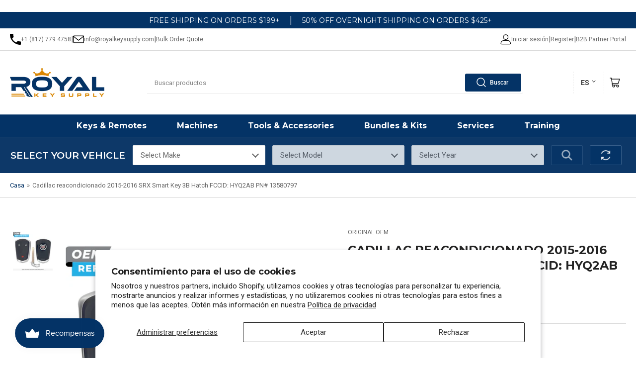

--- FILE ---
content_type: text/html; charset=UTF-8
request_url: https://app.inspon.com/dev-app/backend/api/api.php
body_size: 102
content:
{"product":{"title":"Cadillac Refurbished 2015-2016 SRX Smart Key 3B Hatch FCCID: HYQ2AB PN# 13580797","featuredImage":{"id":"gid:\/\/shopify\/ProductImage\/44790479257836"},"options":[{"name":"Title","values":["Default Title"]}],"variants":[{"id":43822957494508,"option1":"Default Title","title":"Default Title","price":"48.56"}]},"collection":[{"title":"All"},{"title":"Smart Keys"},{"title":"New products"},{"title":"Quick Order"},{"title":"Labor Day Clearance Sale 1"},{"title":"Keys & Remotes BFCM Promo"},{"title":"2025 BFCM Promo"},{"title":"Remotes"}]}

--- FILE ---
content_type: text/css
request_url: https://royalkeysupply.com/cdn/shop/t/34/assets/component-deferred-media.css?v=112146454354348415471744401939
body_size: -600
content:
.deferred-media-poster{background-color:transparent;border:none;cursor:pointer;margin:0;padding:0;height:100%;width:100%;overflow:hidden}.deferred-media-poster .placeholder-svg,.deferred-media-poster img{max-width:100%;height:100%;width:100%}.deferred-media-poster .placeholder-svg{background-color:rgba(var(--color-foreground),.03);color:rgba(var(--color-foreground),.55);fill:rgba(var(--color-foreground),1)}.deferred-media{overflow:hidden}.deferred-media:not([loaded]) template{z-index:-1}.deferred-media[loaded]>.deferred-media-poster{display:none}.deferred-media>.deferred-media-poster{display:flex;align-items:center;justify-content:center}.deferred-media-poster-button{background-color:rgb(var(--color-background));color:rgb(var(--color-accent-2));border-radius:50%;display:flex;align-items:center;justify-content:center;height:6.2rem;width:6.2rem;position:absolute;left:50%;top:50%;transform:translate(-50%,-50%) scale(1);transition:transform .18s ease,color .18s ease;z-index:1}.deferred-media-poster-button svg{width:3rem;height:3rem}.media-with-aspect{position:relative;overflow:hidden;display:block}.media-with-aspect>*:not(.zoom),.media-with-aspect model-viewer{display:block;max-width:100%;position:absolute;top:0;left:0;height:100%;width:100%}
/*# sourceMappingURL=/cdn/shop/t/34/assets/component-deferred-media.css.map?v=112146454354348415471744401939 */


--- FILE ---
content_type: text/javascript; charset=utf-8
request_url: https://royalkeysupply.com/products/cadillac-refurbished-2015-2016-srx-smart-key-3b-hatch-fccid-hyq2ab-pn-13580797.js
body_size: 122
content:
{"id":7925081440492,"title":"Cadillac Refurbished 2015-2016 SRX Smart Key 3B Hatch FCCID: HYQ2AB PN# 13580797","handle":"cadillac-refurbished-2015-2016-srx-smart-key-3b-hatch-fccid-hyq2ab-pn-13580797","description":"\u003cp\u003eRefurbished OEM Key For: SMART KEY, FCCID: HYQ2AB, Part Number: | 13580797, 13598525 | Buttons: Lock, Unlock, Panic, IC: 1551A-2AB, Chip ID: PHILIPS ID 46, Battery: CR2032 Vehicle Match: 2015-2016 Cadillac SRX\u003c\/p\u003e","published_at":"2023-05-17T18:36:37-05:00","created_at":"2023-05-17T18:36:37-05:00","vendor":"Original OEM","type":"Smart Key","tags":["13580797","13598525","2015-2016 Cadillac SRX","CAD-33-RF"],"price":4856,"price_min":4856,"price_max":4856,"available":true,"price_varies":false,"compare_at_price":null,"compare_at_price_min":0,"compare_at_price_max":0,"compare_at_price_varies":false,"variants":[{"id":43822957494508,"title":"Default Title","option1":"Default Title","option2":null,"option3":null,"sku":"CAD-33-RF","requires_shipping":true,"taxable":true,"featured_image":null,"available":true,"name":"Cadillac Refurbished 2015-2016 SRX Smart Key 3B Hatch FCCID: HYQ2AB PN# 13580797","public_title":null,"options":["Default Title"],"price":4856,"weight":71,"compare_at_price":null,"inventory_management":"shopify","barcode":"CAD-33-RF","quantity_rule":{"min":1,"max":null,"increment":1},"quantity_price_breaks":[],"requires_selling_plan":false,"selling_plan_allocations":[]}],"images":["\/\/cdn.shopify.com\/s\/files\/1\/0655\/8371\/0444\/files\/CAD-33-RF.jpg?v=1758125962"],"featured_image":"\/\/cdn.shopify.com\/s\/files\/1\/0655\/8371\/0444\/files\/CAD-33-RF.jpg?v=1758125962","options":[{"name":"Title","position":1,"values":["Default Title"]}],"url":"\/products\/cadillac-refurbished-2015-2016-srx-smart-key-3b-hatch-fccid-hyq2ab-pn-13580797","media":[{"alt":"Cadillac Refurbished 2015-2016 SRX Smart Key 3B Hatch FCCID: HYQ2AB PN# 13580797","id":35955538264300,"position":1,"preview_image":{"aspect_ratio":1.0,"height":2048,"width":2048,"src":"https:\/\/cdn.shopify.com\/s\/files\/1\/0655\/8371\/0444\/files\/CAD-33-RF.jpg?v=1758125962"},"aspect_ratio":1.0,"height":2048,"media_type":"image","src":"https:\/\/cdn.shopify.com\/s\/files\/1\/0655\/8371\/0444\/files\/CAD-33-RF.jpg?v=1758125962","width":2048}],"requires_selling_plan":false,"selling_plan_groups":[]}

--- FILE ---
content_type: text/javascript
request_url: https://royalkeysupply.com/cdn/shop/t/34/assets/ymm-products-paging.js?v=118990333444507720631744401941
body_size: 294
content:
(function(factory){"use strict";typeof define=="function"&&define.amd?define(["jquery"],factory):typeof define=="function"&&define.cmd?define(function(require,exports,module){factory(require("jquery"))}):factory(jQuery)})(function($){"use strict";var Pagination=function($target,options){this.$target=$target,this.options=$.extend({},Pagination.DEFAULTS,this.$target.data("pagination"),typeof options=="object"&&options),this.init()};Pagination.VERSION="1.4.0",Pagination.DEFAULTS={total:1,current:1,length:10,size:2,prev:"&lt;",next:"&gt;",click:function(e){}},Pagination.prototype={init:function(){if(this.options.total<1&&(this.options.total=1),this.options.current<1&&(this.options.current=1),this.options.length<1&&(this.options.length=1),this.options.current>Math.ceil(this.options.total/this.options.length)&&(this.options.current=Math.ceil(this.options.total/this.options.length)),this.options.size<1&&(this.options.size=1),typeof this.options.ajax=="function"){var me=this;this.options.ajax({current:me.options.current,length:me.options.length,total:me.options.total},function(options){return me.refresh(options)},me.$target)}else this.render();this.onClick()},render:function(){var options=this.options,$target=this.$target;$target.empty(),$target.append('<li><a herf="javascript:void(0)" data-page="prev">'+options.prev+"</a></li>");var page=this.getPages();page.start>1&&($target.append('<li><a herf="javascript:void(0)" data-page="1">1</a></li>'),$target.append("<li><span>...</span></li>"));for(var i=page.start;i<=page.end;i++)$target.append('<li><a herf="javascript:void(0)" data-page="'+i+'">'+i+"</a></li>");page.end<Math.ceil(options.total/options.length)&&($target.append("<li><span>...</span></li>"),$target.append('<li><a herf="javascript:void(0)" data-page="'+Math.ceil(options.total/options.length)+'">'+Math.ceil(options.total/options.length)+"</a></li>")),$target.append('<li><a herf="javascript:void(0)" data-page="next">'+options.next+"</a></li>"),$target.find('li>a[data-page="'+options.current+'"]').parent().addClass("active"),options.current<=1&&$target.find('li>a[data-page="prev"]').parent().addClass("disabled"),options.current>=Math.ceil(options.total/options.length)&&$target.find('li>a[data-page="next"]').parent().addClass("disabled")},getPages:function(){var $target=this.$target,options=this.options,start=options.current-options.size,end=options.current+options.size;options.current>=Math.ceil(options.total/options.length)-options.size&&(start-=options.current-Math.ceil(options.total/options.length)+options.size),options.current<=options.size&&(end+=options.size-options.current+1),start<1&&(start=1),end>Math.ceil(options.total/options.length)&&(end=Math.ceil(options.total/options.length));var pages={start:start,end:end};return pages},onClick:function(){var $target=this.$target,options=this.options,me=this;$target.on("click",">li>a[data-page]",function(e){if(!($(this).parent().hasClass("disabled")||$(this).parent().hasClass("active"))){var button=$(this).data("page");switch(button){case"prev":options.current>1&&options.current--;break;case"next":options.current<Math.ceil(options.total)&&options.current++;break;default:button=parseInt(button),isNaN(button)||(options.current=parseInt(button));break}var temp={current:options.current,length:options.length,total:options.total};typeof options.ajax=="function"?options.ajax(temp,function(options2){return me.refresh(options2)},$target):me.render(),options.click(temp,$target)}})},refresh:function(options){typeof options=="object"&&(options.total&&(this.options.total=options.total),options.length&&(this.options.length=options.length)),this.render()}},$.fn.pagination=function(options){return this.each(function(){$(this).data("pagination",new Pagination($(this),options))}),this}});
//# sourceMappingURL=/cdn/shop/t/34/assets/ymm-products-paging.js.map?v=118990333444507720631744401941


--- FILE ---
content_type: text/javascript; charset=utf-8
request_url: https://royalkeysupply.com/es/products/part-number-lookup-by-vin-service-15.js
body_size: 442
content:
{"id":8831615205612,"title":"OEM Part Number Acquiring Service","handle":"part-number-lookup-by-vin-service-15","description":"\u003cp\u003eNeed the exact OEM part number for your car key? We provide accurate key identification for your vehicle, ensuring you get the right key and supplies for cutting, programming, or replacement. Avoid costly mistakes—let us handle the research for you! \u003c\/p\u003e\n\u003cp\u003e\u003cstrong\u003eFinding the VIN:\u003c\/strong\u003e\u003c\/p\u003e\n\u003cul\u003e\n\u003cli style=\"font-style: italic;\"\u003e\u003cem\u003eDriver-side Windshield\u003c\/em\u003e\u003c\/li\u003e\n\u003cli style=\"font-style: italic;\"\u003e\u003cem\u003eDriver-side Door Frame\u003c\/em\u003e\u003c\/li\u003e\n\u003cli style=\"font-style: italic;\"\u003e\u003cem\u003eVehicle Title (DMV Records)\u003c\/em\u003e\u003c\/li\u003e\n\u003cli style=\"font-style: italic;\"\u003e\u003cem\u003eVehicle Insurance Card\u003c\/em\u003e\u003c\/li\u003e\n\u003cli style=\"font-style: italic;\"\u003e\u003cem\u003eVehicle Registration Card\u003c\/em\u003e\u003c\/li\u003e\n\u003c\/ul\u003e\n\u003cp\u003e \u003c\/p\u003e\n\u003cp style=\"text-align: center;\"\u003e\u003cspan style=\"text-decoration: underline;\"\u003e\u003cstrong\u003eMUST PROVIDE FULL VIN TO RECEIVE THE SERVICE. \u003c\/strong\u003e\u003c\/span\u003e\u003c\/p\u003e\n\u003cp style=\"text-align: center;\"\u003e\u003cspan style=\"text-decoration: underline;\"\u003e\u003cstrong\u003ePlease Note ; Service Completion Will Be Sent VIA Email on Profile.\u003c\/strong\u003e\u003c\/span\u003e\u003c\/p\u003e\n\u003cp style=\"text-align: center;\"\u003e \u003c\/p\u003e","published_at":"2025-03-18T14:21:28-05:00","created_at":"2025-03-17T13:23:22-05:00","vendor":"Royal Key Supply","type":"VIN Service","tags":["RKS-VIN-PART","VIN SERVICE"],"price":1500,"price_min":1500,"price_max":1500,"available":true,"price_varies":false,"compare_at_price":null,"compare_at_price_min":0,"compare_at_price_max":0,"compare_at_price_varies":false,"variants":[{"id":46270712086764,"title":"Default Title","option1":"Default Title","option2":null,"option3":null,"sku":"RKS-VIN-PART","requires_shipping":false,"taxable":true,"featured_image":null,"available":true,"name":"OEM Part Number Acquiring Service","public_title":null,"options":["Default Title"],"price":1500,"weight":57,"compare_at_price":null,"inventory_management":null,"barcode":"RKS-VIN-PART","quantity_rule":{"min":1,"max":null,"increment":1},"quantity_price_breaks":[],"requires_selling_plan":false,"selling_plan_allocations":[]}],"images":["\/\/cdn.shopify.com\/s\/files\/1\/0655\/8371\/0444\/files\/oem-part-number-acquiring-service-698243.jpg?v=1742642531"],"featured_image":"\/\/cdn.shopify.com\/s\/files\/1\/0655\/8371\/0444\/files\/oem-part-number-acquiring-service-698243.jpg?v=1742642531","options":[{"name":"Title","position":1,"values":["Default Title"]}],"url":"\/es\/products\/part-number-lookup-by-vin-service-15","media":[{"alt":"OEM Part Number Acquiring Service - Royal Key Supply","id":35115714445548,"position":1,"preview_image":{"aspect_ratio":1.0,"height":2048,"width":2048,"src":"https:\/\/cdn.shopify.com\/s\/files\/1\/0655\/8371\/0444\/files\/oem-part-number-acquiring-service-698243.jpg?v=1742642531"},"aspect_ratio":1.0,"height":2048,"media_type":"image","src":"https:\/\/cdn.shopify.com\/s\/files\/1\/0655\/8371\/0444\/files\/oem-part-number-acquiring-service-698243.jpg?v=1742642531","width":2048}],"requires_selling_plan":false,"selling_plan_groups":[]}

--- FILE ---
content_type: text/javascript
request_url: https://royalkeysupply.com/cdn/shop/t/34/assets/mini-cart-partial.js?v=92216873547639513271756152422
body_size: -53
content:
(function(){const DRAWER_SEL=".drawer-content-inner",BTN_SEL=".quantity-input-button",INPUT_SEL=".quantity-input-field",REMOVE_SEL="cart-remove-button a, .mini-cart-item-remove",inD=el=>el&&el.closest&&el.closest(DRAWER_SEL),drawer=()=>document.querySelector(DRAWER_SEL);async function refreshDrawerFull(){const html=await(await fetch("/cart?view=mini-cart",{credentials:"same-origin"})).text(),doc=new DOMParser().parseFromString(html,"text/html"),fresh=doc.querySelector(DRAWER_SEL)||doc.body,live=drawer();fresh&&live&&(live.innerHTML=(fresh.classList.contains("drawer-content-inner"),fresh.innerHTML))}async function changeQty(line,quantity){await fetch("/cart/change.js",{method:"POST",headers:{"Content-Type":"application/json"},body:JSON.stringify({line:Number(line),quantity:Number(quantity)})}),await refreshDrawerFull()}document.addEventListener("click",function(e){if(!inD(e.target))return;const btn=e.target.closest(BTN_SEL),remove=e.target.closest(REMOVE_SEL);if(btn){e.preventDefault(),e.stopPropagation(),e.stopImmediatePropagation?.();const wrap=btn.closest(".mini-cart-item, .mini-cart-item-actions, .quantity-input"),input=wrap&&wrap.querySelector(INPUT_SEL),idx=Number(input?.dataset.index),cur=Number(input?.value)||1,next=Math.max(0,cur+(btn.name==="plus"?1:-1));input&&(input.value=String(next)),idx&&changeQty(idx,next);return}if(remove){e.preventDefault(),e.stopPropagation(),e.stopImmediatePropagation?.();const holder=remove.closest("cart-remove-button"),idx=Number(holder?.dataset.index);idx&&changeQty(idx,0);return}e.target.closest("a[href]")&&(e.preventDefault(),e.stopPropagation(),e.stopImmediatePropagation?.())},!0);let t;document.addEventListener("input",function(e){const input=e.target.closest(INPUT_SEL);if(!input||!inD(input))return;e.preventDefault(),e.stopPropagation();const idx=Number(input.dataset.index);clearTimeout(t),t=setTimeout(()=>{let val=parseInt(input.value,10);(isNaN(val)||val<1)&&(val=0),idx&&changeQty(idx,val)},150)},!0),document.addEventListener("submit",function(e){inD(e.target)&&(e.preventDefault(),e.stopPropagation(),e.stopImmediatePropagation?.())},!0),console.log("[mini-cart ajax hijack v2] ready")})();
//# sourceMappingURL=/cdn/shop/t/34/assets/mini-cart-partial.js.map?v=92216873547639513271756152422
